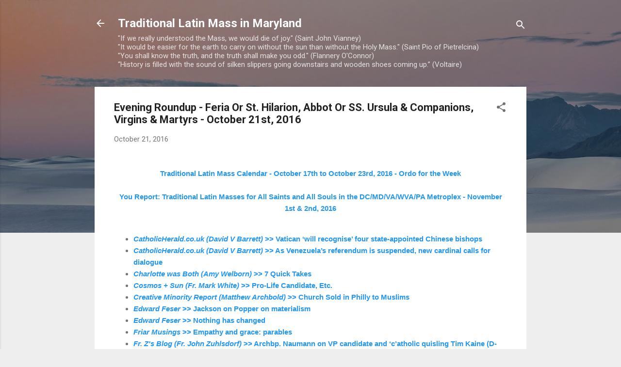

--- FILE ---
content_type: text/html; charset=UTF-8
request_url: https://tlm-md.blogspot.com/b/stats?style=BLACK_TRANSPARENT&timeRange=ALL_TIME&token=APq4FmDtHhzN6Dr4hUy_ftyJSe7G6Jfk3HJP-_ctGxOnXpnD8ePqnjx5gu3mjSdMi638N8gjUxGG5I155BFFnXcVZiiXHRH2hA
body_size: -30
content:
{"total":6647279,"sparklineOptions":{"backgroundColor":{"fillOpacity":0.1,"fill":"#000000"},"series":[{"areaOpacity":0.3,"color":"#202020"}]},"sparklineData":[[0,38],[1,19],[2,24],[3,49],[4,44],[5,41],[6,28],[7,38],[8,47],[9,29],[10,23],[11,62],[12,54],[13,61],[14,67],[15,73],[16,83],[17,100],[18,36],[19,31],[20,38],[21,43],[22,35],[23,38],[24,25],[25,15],[26,16],[27,22],[28,56],[29,26]],"nextTickMs":43902}